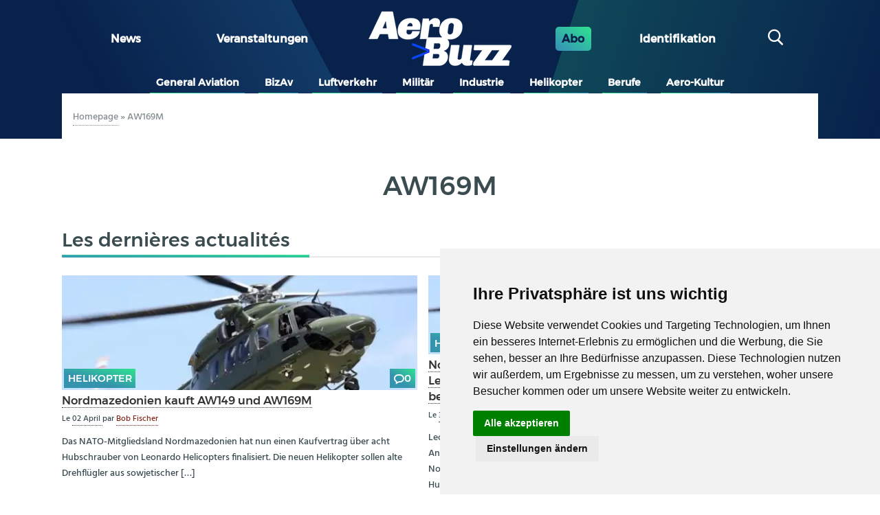

--- FILE ---
content_type: text/html; charset=UTF-8
request_url: https://aerobuzz.de/tag/aw169m/
body_size: 19193
content:
<!DOCTYPE html>
<html lang="de" class="no-js">
	<head>
		<meta charset="UTF-8">
		

		<link href="//www.google-analytics.com" rel="dns-prefetch">
        <link href="https://aerobuzz.de/wp-content/themes/abz_2018/img/icons/favicon.ico" rel="shortcut icon">
        <link href="https://aerobuzz.de/wp-content/themes/abz_2018/img/icons/touch.png" rel="apple-touch-icon-precomposed">

		<meta http-equiv="X-UA-Compatible" content="IE=edge,chrome=1">
		<meta name="viewport" content="width=device-width, initial-scale=1.0">
		<meta name="description" content="Nachrichten und Luftfahrtinformationen">

		<meta name='robots' content='index, follow, max-image-preview:large, max-snippet:-1, max-video-preview:-1' />

	<!-- This site is optimized with the Yoast SEO plugin v26.8 - https://yoast.com/product/yoast-seo-wordpress/ -->
	<title>AW169M Archives - Aerobuzz.de</title>
	<link rel="canonical" href="https://aerobuzz.de/tag/aw169m/" />
	<link rel="next" href="https://aerobuzz.de/tag/aw169m/page/2/" />
	<meta property="og:locale" content="de_DE" />
	<meta property="og:type" content="article" />
	<meta property="og:title" content="AW169M Archives - Aerobuzz.de" />
	<meta property="og:url" content="https://aerobuzz.de/tag/aw169m/" />
	<meta property="og:site_name" content="Aerobuzz.de" />
	<meta property="og:image" content="https://i0.wp.com/aerobuzz.de/wp-content/uploads/2025/03/abz-fd-sombre-bicolor%401x.png?fit=208%2C80&ssl=1" />
	<meta property="og:image:width" content="208" />
	<meta property="og:image:height" content="80" />
	<meta property="og:image:type" content="image/png" />
	<meta name="twitter:card" content="summary_large_image" />
	<meta name="twitter:site" content="@aerobuzzde" />
	<script type="application/ld+json" class="yoast-schema-graph">{"@context":"https://schema.org","@graph":[{"@type":"CollectionPage","@id":"https://aerobuzz.de/tag/aw169m/","url":"https://aerobuzz.de/tag/aw169m/","name":"AW169M Archives - Aerobuzz.de","isPartOf":{"@id":"https://aerobuzz.de/#website"},"primaryImageOfPage":{"@id":"https://aerobuzz.de/tag/aw169m/#primaryimage"},"image":{"@id":"https://aerobuzz.de/tag/aw169m/#primaryimage"},"thumbnailUrl":"https://i0.wp.com/aerobuzz.de/wp-content/uploads/2024/01/Leonardo-AW149-%C2%A9-Leonardo.jpeg?fit=850%2C525&ssl=1","breadcrumb":{"@id":"https://aerobuzz.de/tag/aw169m/#breadcrumb"},"inLanguage":"de"},{"@type":"ImageObject","inLanguage":"de","@id":"https://aerobuzz.de/tag/aw169m/#primaryimage","url":"https://i0.wp.com/aerobuzz.de/wp-content/uploads/2024/01/Leonardo-AW149-%C2%A9-Leonardo.jpeg?fit=850%2C525&ssl=1","contentUrl":"https://i0.wp.com/aerobuzz.de/wp-content/uploads/2024/01/Leonardo-AW149-%C2%A9-Leonardo.jpeg?fit=850%2C525&ssl=1","width":850,"height":525,"caption":"Nordmazedonien wird sowohl die AW149 (Foto) als auch die AW169M beschaffen. © Leonardo Helicopters"},{"@type":"BreadcrumbList","@id":"https://aerobuzz.de/tag/aw169m/#breadcrumb","itemListElement":[{"@type":"ListItem","position":1,"name":"Homepage","item":"https://aerobuzz.de/"},{"@type":"ListItem","position":2,"name":"AW169M"}]},{"@type":"WebSite","@id":"https://aerobuzz.de/#website","url":"https://aerobuzz.de/","name":"Aerobuzz.de","description":"Nachrichten und Luftfahrtinformationen","publisher":{"@id":"https://aerobuzz.de/#organization"},"potentialAction":[{"@type":"SearchAction","target":{"@type":"EntryPoint","urlTemplate":"https://aerobuzz.de/?s={search_term_string}"},"query-input":{"@type":"PropertyValueSpecification","valueRequired":true,"valueName":"search_term_string"}}],"inLanguage":"de"},{"@type":"Organization","@id":"https://aerobuzz.de/#organization","name":"Aerobuzz.de","url":"https://aerobuzz.de/","logo":{"@type":"ImageObject","inLanguage":"de","@id":"https://aerobuzz.de/#/schema/logo/image/","url":"https://i0.wp.com/aerobuzz.de/wp-content/uploads/2025/03/abz-fd-sombre-bicolor%401x.png?fit=208%2C80&ssl=1","contentUrl":"https://i0.wp.com/aerobuzz.de/wp-content/uploads/2025/03/abz-fd-sombre-bicolor%401x.png?fit=208%2C80&ssl=1","width":208,"height":80,"caption":"Aerobuzz.de"},"image":{"@id":"https://aerobuzz.de/#/schema/logo/image/"},"sameAs":["https://www.facebook.com/Aerobuzz.de/","https://x.com/aerobuzzde"]}]}</script>
	<!-- / Yoast SEO plugin. -->


<link rel='dns-prefetch' href='//stats.wp.com' />

<link rel='preconnect' href='//i0.wp.com' />
<link rel='preconnect' href='//c0.wp.com' />
<link rel="alternate" type="text/calendar" title="Aerobuzz.de &raquo; iCal Feed" href="https://aerobuzz.de/events/?ical=1" />
		<!-- This site uses the Google Analytics by ExactMetrics plugin v8.11.1 - Using Analytics tracking - https://www.exactmetrics.com/ -->
							<script src="//www.googletagmanager.com/gtag/js?id=G-QQK61CGV4S"  data-cfasync="false" data-wpfc-render="false" type="text/javascript" async></script>
			<script data-cfasync="false" data-wpfc-render="false" type="text/javascript">
				var em_version = '8.11.1';
				var em_track_user = true;
				var em_no_track_reason = '';
								var ExactMetricsDefaultLocations = {"page_location":"https:\/\/aerobuzz.de\/tag\/aw169m\/"};
								if ( typeof ExactMetricsPrivacyGuardFilter === 'function' ) {
					var ExactMetricsLocations = (typeof ExactMetricsExcludeQuery === 'object') ? ExactMetricsPrivacyGuardFilter( ExactMetricsExcludeQuery ) : ExactMetricsPrivacyGuardFilter( ExactMetricsDefaultLocations );
				} else {
					var ExactMetricsLocations = (typeof ExactMetricsExcludeQuery === 'object') ? ExactMetricsExcludeQuery : ExactMetricsDefaultLocations;
				}

								var disableStrs = [
										'ga-disable-G-QQK61CGV4S',
									];

				/* Function to detect opted out users */
				function __gtagTrackerIsOptedOut() {
					for (var index = 0; index < disableStrs.length; index++) {
						if (document.cookie.indexOf(disableStrs[index] + '=true') > -1) {
							return true;
						}
					}

					return false;
				}

				/* Disable tracking if the opt-out cookie exists. */
				if (__gtagTrackerIsOptedOut()) {
					for (var index = 0; index < disableStrs.length; index++) {
						window[disableStrs[index]] = true;
					}
				}

				/* Opt-out function */
				function __gtagTrackerOptout() {
					for (var index = 0; index < disableStrs.length; index++) {
						document.cookie = disableStrs[index] + '=true; expires=Thu, 31 Dec 2099 23:59:59 UTC; path=/';
						window[disableStrs[index]] = true;
					}
				}

				if ('undefined' === typeof gaOptout) {
					function gaOptout() {
						__gtagTrackerOptout();
					}
				}
								window.dataLayer = window.dataLayer || [];

				window.ExactMetricsDualTracker = {
					helpers: {},
					trackers: {},
				};
				if (em_track_user) {
					function __gtagDataLayer() {
						dataLayer.push(arguments);
					}

					function __gtagTracker(type, name, parameters) {
						if (!parameters) {
							parameters = {};
						}

						if (parameters.send_to) {
							__gtagDataLayer.apply(null, arguments);
							return;
						}

						if (type === 'event') {
														parameters.send_to = exactmetrics_frontend.v4_id;
							var hookName = name;
							if (typeof parameters['event_category'] !== 'undefined') {
								hookName = parameters['event_category'] + ':' + name;
							}

							if (typeof ExactMetricsDualTracker.trackers[hookName] !== 'undefined') {
								ExactMetricsDualTracker.trackers[hookName](parameters);
							} else {
								__gtagDataLayer('event', name, parameters);
							}
							
						} else {
							__gtagDataLayer.apply(null, arguments);
						}
					}

					__gtagTracker('js', new Date());
					__gtagTracker('set', {
						'developer_id.dNDMyYj': true,
											});
					if ( ExactMetricsLocations.page_location ) {
						__gtagTracker('set', ExactMetricsLocations);
					}
										__gtagTracker('config', 'G-QQK61CGV4S', {"forceSSL":"true"} );
										window.gtag = __gtagTracker;										(function () {
						/* https://developers.google.com/analytics/devguides/collection/analyticsjs/ */
						/* ga and __gaTracker compatibility shim. */
						var noopfn = function () {
							return null;
						};
						var newtracker = function () {
							return new Tracker();
						};
						var Tracker = function () {
							return null;
						};
						var p = Tracker.prototype;
						p.get = noopfn;
						p.set = noopfn;
						p.send = function () {
							var args = Array.prototype.slice.call(arguments);
							args.unshift('send');
							__gaTracker.apply(null, args);
						};
						var __gaTracker = function () {
							var len = arguments.length;
							if (len === 0) {
								return;
							}
							var f = arguments[len - 1];
							if (typeof f !== 'object' || f === null || typeof f.hitCallback !== 'function') {
								if ('send' === arguments[0]) {
									var hitConverted, hitObject = false, action;
									if ('event' === arguments[1]) {
										if ('undefined' !== typeof arguments[3]) {
											hitObject = {
												'eventAction': arguments[3],
												'eventCategory': arguments[2],
												'eventLabel': arguments[4],
												'value': arguments[5] ? arguments[5] : 1,
											}
										}
									}
									if ('pageview' === arguments[1]) {
										if ('undefined' !== typeof arguments[2]) {
											hitObject = {
												'eventAction': 'page_view',
												'page_path': arguments[2],
											}
										}
									}
									if (typeof arguments[2] === 'object') {
										hitObject = arguments[2];
									}
									if (typeof arguments[5] === 'object') {
										Object.assign(hitObject, arguments[5]);
									}
									if ('undefined' !== typeof arguments[1].hitType) {
										hitObject = arguments[1];
										if ('pageview' === hitObject.hitType) {
											hitObject.eventAction = 'page_view';
										}
									}
									if (hitObject) {
										action = 'timing' === arguments[1].hitType ? 'timing_complete' : hitObject.eventAction;
										hitConverted = mapArgs(hitObject);
										__gtagTracker('event', action, hitConverted);
									}
								}
								return;
							}

							function mapArgs(args) {
								var arg, hit = {};
								var gaMap = {
									'eventCategory': 'event_category',
									'eventAction': 'event_action',
									'eventLabel': 'event_label',
									'eventValue': 'event_value',
									'nonInteraction': 'non_interaction',
									'timingCategory': 'event_category',
									'timingVar': 'name',
									'timingValue': 'value',
									'timingLabel': 'event_label',
									'page': 'page_path',
									'location': 'page_location',
									'title': 'page_title',
									'referrer' : 'page_referrer',
								};
								for (arg in args) {
																		if (!(!args.hasOwnProperty(arg) || !gaMap.hasOwnProperty(arg))) {
										hit[gaMap[arg]] = args[arg];
									} else {
										hit[arg] = args[arg];
									}
								}
								return hit;
							}

							try {
								f.hitCallback();
							} catch (ex) {
							}
						};
						__gaTracker.create = newtracker;
						__gaTracker.getByName = newtracker;
						__gaTracker.getAll = function () {
							return [];
						};
						__gaTracker.remove = noopfn;
						__gaTracker.loaded = true;
						window['__gaTracker'] = __gaTracker;
					})();
									} else {
										console.log("");
					(function () {
						function __gtagTracker() {
							return null;
						}

						window['__gtagTracker'] = __gtagTracker;
						window['gtag'] = __gtagTracker;
					})();
									}
			</script>
							<!-- / Google Analytics by ExactMetrics -->
		<style id='wp-img-auto-sizes-contain-inline-css' type='text/css'>
img:is([sizes=auto i],[sizes^="auto," i]){contain-intrinsic-size:3000px 1500px}
/*# sourceURL=wp-img-auto-sizes-contain-inline-css */
</style>
<link rel='stylesheet' id='widget_premium_frontend-css' href='https://aerobuzz.de/wp-content/plugins/td-premium/assets/css/frontend.css?ver=0.1.4' media='all' />
<style id='wp-emoji-styles-inline-css' type='text/css'>

	img.wp-smiley, img.emoji {
		display: inline !important;
		border: none !important;
		box-shadow: none !important;
		height: 1em !important;
		width: 1em !important;
		margin: 0 0.07em !important;
		vertical-align: -0.1em !important;
		background: none !important;
		padding: 0 !important;
	}
/*# sourceURL=wp-emoji-styles-inline-css */
</style>
<link rel='stylesheet' id='wp-block-library-css' href='https://c0.wp.com/c/6.9/wp-includes/css/dist/block-library/style.min.css' media='all' />
<style id='wp-block-library-inline-css' type='text/css'>
/*wp_block_styles_on_demand_placeholder:6978e2b0d4afb*/
/*# sourceURL=wp-block-library-inline-css */
</style>
<style id='classic-theme-styles-inline-css' type='text/css'>
/*! This file is auto-generated */
.wp-block-button__link{color:#fff;background-color:#32373c;border-radius:9999px;box-shadow:none;text-decoration:none;padding:calc(.667em + 2px) calc(1.333em + 2px);font-size:1.125em}.wp-block-file__button{background:#32373c;color:#fff;text-decoration:none}
/*# sourceURL=/wp-includes/css/classic-themes.min.css */
</style>
<link rel='stylesheet' id='ihc_front_end_style-css' href='https://aerobuzz.de/wp-content/plugins/indeed-membership-pro/assets/css/style.min.css?ver=12.9' media='all' />
<link rel='stylesheet' id='ihc_templates_style-css' href='https://aerobuzz.de/wp-content/plugins/indeed-membership-pro/assets/css/templates.min.css?ver=12.9' media='all' />
<link rel='stylesheet' id='gallery_style-css' href='https://aerobuzz.de/wp-content/plugins/mde-gallery/assets/css/gallery.css?ver=0.1.2' media='all' />
<link rel='stylesheet' id='normalize-css' href='https://aerobuzz.de/wp-content/themes/abz_2018/normalize.css?ver=1.0' media='all' />
<link rel='stylesheet' id='html5blank-css' href='https://aerobuzz.de/wp-content/themes/abz_2018/style.css?ver=1.0' media='all' />
<link rel='stylesheet' id='abz_desktop-css' href='https://aerobuzz.de/wp-content/themes/abz_2018/styles/desktop.css?ver=202202111024' media='all' />
<link rel='stylesheet' id='abz_mobile-css' href='https://aerobuzz.de/wp-content/themes/abz_2018/styles/mobile.css?ver=202103121012' media='all' />
<script type="text/javascript" src="https://c0.wp.com/c/6.9/wp-includes/js/jquery/jquery.min.js" id="jquery-core-js"></script>
<script type="text/javascript" src="https://c0.wp.com/c/6.9/wp-includes/js/jquery/jquery-migrate.min.js" id="jquery-migrate-js"></script>
<script type="text/javascript" src="https://aerobuzz.de/wp-content/plugins/google-analytics-dashboard-for-wp/assets/js/frontend-gtag.js?ver=8.11.1" id="exactmetrics-frontend-script-js" async="async" data-wp-strategy="async"></script>
<script data-cfasync="false" data-wpfc-render="false" type="text/javascript" id='exactmetrics-frontend-script-js-extra'>/* <![CDATA[ */
var exactmetrics_frontend = {"js_events_tracking":"true","download_extensions":"zip,mp3,mpeg,pdf,docx,pptx,xlsx,rar","inbound_paths":"[{\"path\":\"\\\/go\\\/\",\"label\":\"affiliate\"},{\"path\":\"\\\/recommend\\\/\",\"label\":\"affiliate\"}]","home_url":"https:\/\/aerobuzz.de","hash_tracking":"false","v4_id":"G-QQK61CGV4S"};/* ]]> */
</script>
<script type="text/javascript" id="ihc-front_end_js-js-extra">
/* <![CDATA[ */
var ihc_translated_labels = {"delete_level":"Are you sure you want to delete this membership?","cancel_level":"Are you sure you want to cancel this membership?"};
//# sourceURL=ihc-front_end_js-js-extra
/* ]]> */
</script>
<script type="text/javascript" src="https://aerobuzz.de/wp-content/plugins/indeed-membership-pro/assets/js/functions.min.js?ver=12.9" id="ihc-front_end_js-js"></script>
<script type="text/javascript" id="ihc-front_end_js-js-after">
/* <![CDATA[ */
var ihc_site_url='https://aerobuzz.de';
var ihc_plugin_url='https://aerobuzz.de/wp-content/plugins/indeed-membership-pro/';
var ihc_ajax_url='https://aerobuzz.de/wp-admin/admin-ajax.php';
var ihcStripeMultiply='100';
//# sourceURL=ihc-front_end_js-js-after
/* ]]> */
</script>
<script type="text/javascript" src="https://aerobuzz.de/wp-content/themes/abz_2018/js/lib/conditionizr-4.3.0.min.js?ver=4.3.0" id="conditionizr-js"></script>
<script type="text/javascript" src="https://aerobuzz.de/wp-content/themes/abz_2018/js/lib/modernizr-2.7.1.min.js?ver=2.7.1" id="modernizr-js"></script>
<script type="text/javascript" src="https://aerobuzz.de/wp-content/themes/abz_2018/js/scripts.js?ver=1.4.1" id="script-abz-js"></script>
<link rel="https://api.w.org/" href="https://aerobuzz.de/wp-json/" /><link rel="alternate" title="JSON" type="application/json" href="https://aerobuzz.de/wp-json/wp/v2/tags/4629" /><meta name='ump-hash' content='MTIuOXwwfDE='><meta name='ump-token' content='fb478d9197'><meta name="tec-api-version" content="v1"><meta name="tec-api-origin" content="https://aerobuzz.de"><link rel="alternate" href="https://aerobuzz.de/wp-json/tribe/events/v1/events/?tags=aw169m" />	<style>img#wpstats{display:none}</style>
		<link rel="icon" href="https://i0.wp.com/aerobuzz.de/wp-content/uploads/2025/03/cropped-AB_favicon%401x.png?fit=32%2C32&#038;ssl=1" sizes="32x32" />
<link rel="icon" href="https://i0.wp.com/aerobuzz.de/wp-content/uploads/2025/03/cropped-AB_favicon%401x.png?fit=192%2C192&#038;ssl=1" sizes="192x192" />
<link rel="apple-touch-icon" href="https://i0.wp.com/aerobuzz.de/wp-content/uploads/2025/03/cropped-AB_favicon%401x.png?fit=180%2C180&#038;ssl=1" />
<meta name="msapplication-TileImage" content="https://i0.wp.com/aerobuzz.de/wp-content/uploads/2025/03/cropped-AB_favicon%401x.png?fit=270%2C270&#038;ssl=1" />
<noscript><style id="rocket-lazyload-nojs-css">.rll-youtube-player, [data-lazy-src]{display:none !important;}</style></noscript>
        <style type="text/css">
            html, body {
                font: sans-serif;
            }
            header.header {
                color: #fff;
                background: #08224c;
            }
            .logo {
                max-width: 28em;
            }
        </style>
	<meta name="generator" content="WP Rocket 3.20.2" data-wpr-features="wpr_lazyload_images wpr_lazyload_iframes wpr_desktop" /></head>
	<body class="archive tag tag-aw169m tag-4629 wp-custom-logo wp-theme-abz_2018 tribe-no-js">
                <div data-rocket-location-hash="2910d6368bdb302ae3f82fc3363c2c1f" id="information_type" data-type="post" data-cat="helikopter,militar"></div>
        
        
		<!-- sidebar mega banniere -->
                        <div data-rocket-location-hash="e8343b8422c17f6910895a404848abaf" class="suns suns_place_id leaderbord">
              <div data-rocket-location-hash="93548b90aa8f4989f7198144479055dc">
                  <input type="hidden" value="leaderbord" name="suns_place_id">
              </div>
            </div>
            

		<!-- wrapper -->
		<div data-rocket-location-hash="7b16eca0652d4703f83ba63e304f2030">

			<!-- header -->
			<header data-rocket-location-hash="292cda498f2589844a087a7eee0bc3ba" class="header clear" role="banner">
                <div data-rocket-location-hash="5f4fa4d319f535b6dcbea7341b518815" class="widthfix">
                    <div class="first_row">
                        <!--
                        MENU PRINCIPAL
                        -->
                                                    <ul id="menu-grand-menu" class="row"><li id="menu-item-24" class="menu-item menu-item-type-post_type menu-item-object-page menu-item-home menu-item-24"><a href="https://aerobuzz.de/">News</a></li>
<li id="menu-item-4490918" class="menu-item menu-item-type-custom menu-item-object-custom menu-item-4490918"><a href="https://aerobuzz.de/events/">Veranstaltungen</a></li>
</ul>                        
                        <!--
                        LOGO
                        -->
                        <div class="logo">
                            <a href="https://aerobuzz.de">
                                <img src="data:image/svg+xml,%3Csvg%20xmlns='http://www.w3.org/2000/svg'%20viewBox='0%200%200%200'%3E%3C/svg%3E" alt="Logo" class="logo-img" data-lazy-src="https://aerobuzz.de/wp-content/themes/abz_2018/img/abz-fd-sombre-bicolor@1x.png"><noscript><img src="https://aerobuzz.de/wp-content/themes/abz_2018/img/abz-fd-sombre-bicolor@1x.png" alt="Logo" class="logo-img"></noscript>                            </a>
                        </div>

                        <!--
                        ABOS - Identification - Recherche
                        -->
                        <ul>
                            <li class="abo">
                                <a href="https://aerobuzz.de/premium-subscription-plan/">Abo</a>
                            </li>
                            <li>
                                <span id="ident" class="btn-nav">
                                    <span class="ident">
                                        Identifikation                                    </span>
                                </span>
                            </li>
                            <li>
                                <div id="search" class="col">
                                    <span class="btn-nav"><span class="icon-search"></span></span>
                                </div>
                            </li>
                        </ul>
                    </div>
                </div>

                <div data-rocket-location-hash="df269d772262b74452be2afe00e2bbbc" class="header-detail widthfix">
                    <div id="formulaire_recherche">
        <form role="search" method="get" class="search-form" action="https://aerobuzz.de/">
            <input type="search" class="search-field search text" placeholder="suchen" value="" name="s" title="suchen" />
            <input type="submit" class="search-submit btn btn-submit" value="suchen" />
        </form></div>
                    <div id="header_moncompte" class="non_connecte">
                        <span class="close mobile_only"></span>
                                                        <form method="post" action="/wp-login.php" id="loginform" name="loginform">
                                    <h3>Kontaktieren Sie uns</h3>
                                    <p>
                                        <label for="user_login">Benutzername oder E-Mail-Adresse</label>
                                        <input type="text" tabindex="10" size="20" value="" id="user_login" name="log">
                                    </p>
                                    <p>
                                        <label for="user_pass">Mot de passe ( <a href="/wp-login.php?action=lostpassword" id="spip_pass">Passwort vergessen ?</a> )</label>
                                        <input type="password" tabindex="20" size="20" value="" id="user_pass" name="pwd">
                                    </p>
                                    <p class="choix">
                                        <label>
                                            <input type="checkbox" tabindex="90" value="forever" id="rememberme" name="rememberme">
                                            Angemeldet bleiben                                        </label>
                                    </p>
									                                    <p class="boutons">
                                        <input type="submit" tabindex="100" class="btn btn-submit" id="wp-submit" name="wp-submit" value="Verbinden">
                                        <input type="hidden" value="https://aerobuzz.de/tag/aw169m/" name="redirect_to" />
                                    </p>
                                </form>
                                <div class="no_account">
                                    <h4>Noch kein Konto ?</h4>
                                    <a href="https://aerobuzz.de/premium-subscription-plan/" class="btn">Kostenpflichtig anmelden</a>
                                </div>
                                                    </div>
                </div>
                <div id="nav" class="widthfix last_row">
					<a href="#" onclick="javascript:void(0)" class="mobile_only nav-toggle"></a>
                    <div class="nav-collapse">
                        <!-- nav -->
                        <nav class="nav" role="navigation">
                            <ul><li id="menu-item-8" class="inbl menu-item menu-item-type-taxonomy menu-item-object-category menu-item-8"><a href="https://aerobuzz.de/category/general-aviation/">General Aviation</a></li>
<li id="menu-item-53433" class="menu-item menu-item-type-taxonomy menu-item-object-category menu-item-53433"><a href="https://aerobuzz.de/category/bizav/">BizAv</a></li>
<li id="menu-item-12" class="inbl menu-item menu-item-type-taxonomy menu-item-object-category menu-item-12"><a href="https://aerobuzz.de/category/luftverkehr/">Luftverkehr</a></li>
<li id="menu-item-13" class="inbl menu-item menu-item-type-taxonomy menu-item-object-category menu-item-13"><a href="https://aerobuzz.de/category/militar/">Militär</a></li>
<li id="menu-item-10" class="inbl menu-item menu-item-type-taxonomy menu-item-object-category menu-item-10"><a href="https://aerobuzz.de/category/industrie/">Industrie</a></li>
<li id="menu-item-9" class="inbl menu-item menu-item-type-taxonomy menu-item-object-category menu-item-9"><a href="https://aerobuzz.de/category/helikopter/">Helikopter</a></li>
<li id="menu-item-183901" class="menu-item menu-item-type-taxonomy menu-item-object-category menu-item-183901"><a href="https://aerobuzz.de/category/berufe/">Berufe</a></li>
<li id="menu-item-7" class="inbl menu-item menu-item-type-taxonomy menu-item-object-category menu-item-7"><a href="https://aerobuzz.de/category/aero-kultur/">Aero-Kultur</a></li>
</ul>                        </nav>
                        <!-- /nav -->
                    </div>
                </div>
			</header>
			<!-- /header -->

<div data-rocket-location-hash="77adca5eef5b13b65e9c0d4d80fa7df0" id="primary" class="content-area">
    <main data-rocket-location-hash="25aa2487295731f14d9cecb8d7e699d9" id="main" class="site-main" role="main">
    <!-- section -->
			<section class="intro">
				<div class="ariane">
				<p class="arbo"><span><span><a href="https://aerobuzz.de/">Homepage</a></span> » <span class="breadcrumb_last" aria-current="page">AW169M</span></span></p>				</div>
								<div class="categorie_cartouche">
					<h1 class="page-title"><span class="soulignement">AW169M</span></h1>				</div><!-- .page-header -->
			</section>

	    <div class="widthfix main">
	        <div data-rocket-location-hash="eba0c3de63ef232d13efe2935ab36efc" class="row">
	            <div class="wrapper content">
		            <div data-rocket-location-hash="0e34c9f32b14155eefd1c4d993d8d352">
		                                            <div class="articles_recents">
                                <h2 class="offscreen"><span class="soulignement">Les dernières actualités</span></h2>
                                <ul>
                                                                        <li class="hentry post-cards" itemscope="" itemtype="http://schema.org/Article">
                                        <div class="img_une">
                                            <div class="tags">
                                                <a href="/category/helikopter/" class="tag tag-cat" itemprop="articleSection">Helikopter</a>                                                <a href="https://aerobuzz.de/helikopter/nordmazedonien-kauft-aw149-und-aw169m/#forum" class="tag icon-chat">0</a>
                                            </div>
                                            <a href="https://aerobuzz.de/helikopter/nordmazedonien-kauft-aw149-und-aw169m/" rel="bookmark"  itemprop="image">
                                                <img src="data:image/svg+xml,%3Csvg%20xmlns='http://www.w3.org/2000/svg'%20viewBox='0%200%200%200'%3E%3C/svg%3E" class="attachment-promos size-promos wp-post-image" alt="" decoding="async" fetchpriority="high" data-lazy-src="https://i0.wp.com/aerobuzz.de/wp-content/uploads/2024/01/Leonardo-AW149-%C2%A9-Leonardo.jpeg?resize=514%2C290&#038;ssl=1" /><noscript><img src="https://i0.wp.com/aerobuzz.de/wp-content/uploads/2024/01/Leonardo-AW149-%C2%A9-Leonardo.jpeg?resize=514%2C290&amp;ssl=1" class="attachment-promos size-promos wp-post-image" alt="" decoding="async" fetchpriority="high" /></noscript>                                            </a>
                                        </div>
                                        <h3 class="entry-title">
                                            <a href="https://aerobuzz.de/helikopter/nordmazedonien-kauft-aw149-und-aw169m/" rel="bookmark" itemprop="name">
                                                Nordmazedonien kauft AW149 und AW169M                                            </a>
                                                                                    </h3>
                                        <small class="meta">
                                            Le                                            <abbr class="published" title="2024-04-02T09:08:08+02:00" itemprop="datePublished">
                                            02 April                                            </abbr>

                                            <span itemprop="author" itemscope="" itemtype="http://schema.org/Person">
                                                par                                                <span itemprop="name">
                                                    <a href="https://aerobuzz.de/author/bob/" title="Beiträge von Bob Fischer" rel="author">Bob Fischer</a>                                                </span>
                                            </span>
                                        </small>
                                        <div class="introduction entry-content" itemprop="description">
                                        <a href="https://aerobuzz.de/helikopter/nordmazedonien-kauft-aw149-und-aw169m/"><p>Das NATO-Mitgliedsland Nordmazedonien hat nun einen Kaufvertrag über acht Hubschrauber von Leonardo Helicopters finalisiert. Die neuen Helikopter sollen alte Drehflügler aus sowjetischer [&hellip;]</p></a>
                                        </div>
                                    </li>
                                                                        <li class="hentry post-cards" itemscope="" itemtype="http://schema.org/Article">
                                        <div class="img_une">
                                            <div class="tags">
                                                <a href="/category/helikopter-news/" class="tag tag-cat" itemprop="articleSection">Helikopter - news</a>                                                <a href="https://aerobuzz.de/militar-news/nordmazedonien-will-leonardo-aw149-und-aw169m-bestellen/#forum" class="tag icon-chat">0</a>
                                            </div>
                                            <a href="https://aerobuzz.de/militar-news/nordmazedonien-will-leonardo-aw149-und-aw169m-bestellen/" rel="bookmark"  itemprop="image">
                                                <img src="data:image/svg+xml,%3Csvg%20xmlns='http://www.w3.org/2000/svg'%20viewBox='0%200%200%200'%3E%3C/svg%3E" class="attachment-derniers_art size-derniers_art wp-post-image" alt="" decoding="async" data-lazy-src="https://i0.wp.com/aerobuzz.de/wp-content/uploads/2024/01/Leonardo-AW149-%C2%A9-Leonardo.jpeg?resize=250%2C154&#038;ssl=1" /><noscript><img src="https://i0.wp.com/aerobuzz.de/wp-content/uploads/2024/01/Leonardo-AW149-%C2%A9-Leonardo.jpeg?resize=250%2C154&amp;ssl=1" class="attachment-derniers_art size-derniers_art wp-post-image" alt="" decoding="async" /></noscript>                                            </a>
                                        </div>
                                        <h3 class="entry-title">
                                            <a href="https://aerobuzz.de/militar-news/nordmazedonien-will-leonardo-aw149-und-aw169m-bestellen/" rel="bookmark" itemprop="name">
                                                Nordmazedonien will Leonardo AW149 und AW169M bestellen                                            </a>
                                                                                    </h3>
                                        <small class="meta">
                                            Le                                            <abbr class="published" title="2024-01-31T11:51:00+01:00" itemprop="datePublished">
                                            31 Januar                                            </abbr>

                                            <span itemprop="author" itemscope="" itemtype="http://schema.org/Person">
                                                par                                                <span itemprop="name">
                                                    <a href="https://aerobuzz.de/author/bob/" title="Beiträge von Bob Fischer" rel="author">Bob Fischer</a>                                                </span>
                                            </span>
                                        </small>
                                        <div class="introduction entry-content" itemprop="description">
                                        <a href="https://aerobuzz.de/militar-news/nordmazedonien-will-leonardo-aw149-und-aw169m-bestellen/"><p>Leonardo Helicopters hat sich mit seinem Angebot bei der Ausschreibung Nordmazedoniens für neuen Hubschrauber mit den Mustern AW149 und AW169M durchgesetzt. Die [&hellip;]</p></a>
                                        </div>
                                    </li>
                                                                        <li class="hentry post-cards" itemscope="" itemtype="http://schema.org/Article">
                                        <div class="img_une">
                                            <div class="tags">
                                                <a href="/category/helikopter-news/" class="tag tag-cat" itemprop="articleSection">Helikopter - news</a>                                                <a href="https://aerobuzz.de/helikopter-news/die-guardia-di-finanza-hat-ihre-erste-aw169m-mit-kufen-uebernommen/#forum" class="tag icon-chat">0</a>
                                            </div>
                                            <a href="https://aerobuzz.de/helikopter-news/die-guardia-di-finanza-hat-ihre-erste-aw169m-mit-kufen-uebernommen/" rel="bookmark"  itemprop="image">
                                                <img src="data:image/svg+xml,%3Csvg%20xmlns='http://www.w3.org/2000/svg'%20viewBox='0%200%200%200'%3E%3C/svg%3E" class="attachment-derniers_art size-derniers_art wp-post-image" alt="" decoding="async" data-lazy-src="https://i0.wp.com/aerobuzz.de/wp-content/uploads/2023/01/Leonardo-AW169M-Guardia-di-Finanza-2023-01-23-%C2%A9-Leonardo.jpg?resize=250%2C154&#038;ssl=1" /><noscript><img src="https://i0.wp.com/aerobuzz.de/wp-content/uploads/2023/01/Leonardo-AW169M-Guardia-di-Finanza-2023-01-23-%C2%A9-Leonardo.jpg?resize=250%2C154&amp;ssl=1" class="attachment-derniers_art size-derniers_art wp-post-image" alt="" decoding="async" /></noscript>                                            </a>
                                        </div>
                                        <h3 class="entry-title">
                                            <a href="https://aerobuzz.de/helikopter-news/die-guardia-di-finanza-hat-ihre-erste-aw169m-mit-kufen-uebernommen/" rel="bookmark" itemprop="name">
                                                Die Guardia di Finanza hat ihre erste AW169M mit Kufen übernommen                                            </a>
                                                                                    </h3>
                                        <small class="meta">
                                            Le                                            <abbr class="published" title="2023-01-25T10:21:23+01:00" itemprop="datePublished">
                                            25 Januar                                            </abbr>

                                            <span itemprop="author" itemscope="" itemtype="http://schema.org/Person">
                                                par                                                <span itemprop="name">
                                                    <a href="https://aerobuzz.de/author/bob/" title="Beiträge von Bob Fischer" rel="author">Bob Fischer</a>                                                </span>
                                            </span>
                                        </small>
                                        <div class="introduction entry-content" itemprop="description">
                                        <a href="https://aerobuzz.de/helikopter-news/die-guardia-di-finanza-hat-ihre-erste-aw169m-mit-kufen-uebernommen/"><p>Leonardo Helicopters hat gestern die erste AW169M mit einem Kufenlandegestell für die italienische Finanzpolizei ausgeliefert. Die Sicherheitsbehörde hat insgesamt 24 AW169M in [&hellip;]</p></a>
                                        </div>
                                    </li>
                                                                        <li class="hentry post-cards" itemscope="" itemtype="http://schema.org/Article">
                                        <div class="img_une">
                                            <div class="tags">
                                                <a href="/category/helikopter/" class="tag tag-cat" itemprop="articleSection">Helikopter</a>                                                <a href="https://aerobuzz.de/militar/oesterreich-hat-die-erste-aw169-uebernommen-und-weitere-bestellt/#forum" class="tag icon-chat">0</a>
                                            </div>
                                            <a href="https://aerobuzz.de/militar/oesterreich-hat-die-erste-aw169-uebernommen-und-weitere-bestellt/" rel="bookmark"  itemprop="image">
                                                <img src="data:image/svg+xml,%3Csvg%20xmlns='http://www.w3.org/2000/svg'%20viewBox='0%200%200%200'%3E%3C/svg%3E" class="attachment-derniers_art size-derniers_art wp-post-image" alt="" decoding="async" data-lazy-src="https://i0.wp.com/aerobuzz.de/wp-content/uploads/2022/12/AW169-Bundesheer-%C2%A9-Daniel-Trippolt20221220_122209.jpg?resize=250%2C154&#038;ssl=1" /><noscript><img src="https://i0.wp.com/aerobuzz.de/wp-content/uploads/2022/12/AW169-Bundesheer-%C2%A9-Daniel-Trippolt20221220_122209.jpg?resize=250%2C154&amp;ssl=1" class="attachment-derniers_art size-derniers_art wp-post-image" alt="" decoding="async" /></noscript>                                            </a>
                                        </div>
                                        <h3 class="entry-title">
                                            <a href="https://aerobuzz.de/militar/oesterreich-hat-die-erste-aw169-uebernommen-und-weitere-bestellt/" rel="bookmark" itemprop="name">
                                                Österreich hat die erste AW169 übernommen und weitere bestellt                                            </a>
                                                                                    </h3>
                                        <small class="meta">
                                            Le                                            <abbr class="published" title="2022-12-21T17:21:47+01:00" itemprop="datePublished">
                                            21 Dezember                                            </abbr>

                                            <span itemprop="author" itemscope="" itemtype="http://schema.org/Person">
                                                par                                                <span itemprop="name">
                                                    <a href="https://aerobuzz.de/author/volker/" title="Beiträge von Volker K. Thomalla" rel="author">Volker K. Thomalla</a>                                                </span>
                                            </span>
                                        </small>
                                        <div class="introduction entry-content" itemprop="description">
                                        <a href="https://aerobuzz.de/militar/oesterreich-hat-die-erste-aw169-uebernommen-und-weitere-bestellt/"><p>Österreich hat heute einen wichtigen Meilenstein bei der Modernisierung seiner Hubschrauberflotte erreicht: Verteidigungsministerin Klaudia Tanner übergab die erste von 18 fest bestellten [&hellip;]</p></a>
                                        </div>
                                    </li>
                                                                        <li class="hentry post-cards" itemscope="" itemtype="http://schema.org/Article">
                                        <div class="img_une">
                                            <div class="tags">
                                                <a href="/category/helikopter-news/" class="tag tag-cat" itemprop="articleSection">Helikopter - news</a>                                                <a href="https://aerobuzz.de/helikopter-news/uh-169b-der-italienischen-armee-erreichen-1-000-flugstunden/#forum" class="tag icon-chat">0</a>
                                            </div>
                                            <a href="https://aerobuzz.de/helikopter-news/uh-169b-der-italienischen-armee-erreichen-1-000-flugstunden/" rel="bookmark"  itemprop="image">
                                                <img src="data:image/svg+xml,%3Csvg%20xmlns='http://www.w3.org/2000/svg'%20viewBox='0%200%200%200'%3E%3C/svg%3E" class="attachment-derniers_art size-derniers_art wp-post-image" alt="" decoding="async" data-lazy-src="https://i0.wp.com/aerobuzz.de/wp-content/uploads/2021/12/UH-169B-Esercito-%C2%A9-Leonardo.jpg?resize=250%2C154&#038;ssl=1" /><noscript><img src="https://i0.wp.com/aerobuzz.de/wp-content/uploads/2021/12/UH-169B-Esercito-%C2%A9-Leonardo.jpg?resize=250%2C154&amp;ssl=1" class="attachment-derniers_art size-derniers_art wp-post-image" alt="" decoding="async" /></noscript>                                            </a>
                                        </div>
                                        <h3 class="entry-title">
                                            <a href="https://aerobuzz.de/helikopter-news/uh-169b-der-italienischen-armee-erreichen-1-000-flugstunden/" rel="bookmark" itemprop="name">
                                                UH-169B der italienischen Armee erreichen 1.000 Flugstunden                                            </a>
                                                                                    </h3>
                                        <small class="meta">
                                            Le                                            <abbr class="published" title="2021-12-23T13:27:00+01:00" itemprop="datePublished">
                                            23 Dezember                                            </abbr>

                                            <span itemprop="author" itemscope="" itemtype="http://schema.org/Person">
                                                par                                                <span itemprop="name">
                                                    <a href="https://aerobuzz.de/author/volker/" title="Beiträge von Volker K. Thomalla" rel="author">Volker K. Thomalla</a>                                                </span>
                                            </span>
                                        </small>
                                        <div class="introduction entry-content" itemprop="description">
                                        <a href="https://aerobuzz.de/helikopter-news/uh-169b-der-italienischen-armee-erreichen-1-000-flugstunden/"><p>In Vorbereitung auf die Einführung des neuen Standardhubschraubers der italienischen Heeresflieger haben diese zwei UH-169B in Dienst gestellt. Die beiden Hubschrauber haben [&hellip;]</p></a>
                                        </div>
                                    </li>
                                                                        <li class="hentry post-cards" itemscope="" itemtype="http://schema.org/Article">
                                        <div class="img_une">
                                            <div class="tags">
                                                <a href="/category/helikopter-news/" class="tag tag-cat" itemprop="articleSection">Helikopter - news</a>                                                <a href="https://aerobuzz.de/militar-news/oesterreich-und-italien-besiegeln-den-kauf-von-18-aw169m/#forum" class="tag icon-chat">0</a>
                                            </div>
                                            <a href="https://aerobuzz.de/militar-news/oesterreich-und-italien-besiegeln-den-kauf-von-18-aw169m/" rel="bookmark"  itemprop="image">
                                                <img src="data:image/svg+xml,%3Csvg%20xmlns='http://www.w3.org/2000/svg'%20viewBox='0%200%200%200'%3E%3C/svg%3E" class="attachment-derniers_art size-derniers_art wp-post-image" alt="" decoding="async" data-lazy-src="https://i0.wp.com/aerobuzz.de/wp-content/uploads/2021/12/20211202_1302041638602678-Foto-%C2%A9-Bundesheer-Peter-Lechner-K.jpeg?resize=250%2C154&#038;ssl=1" /><noscript><img src="https://i0.wp.com/aerobuzz.de/wp-content/uploads/2021/12/20211202_1302041638602678-Foto-%C2%A9-Bundesheer-Peter-Lechner-K.jpeg?resize=250%2C154&amp;ssl=1" class="attachment-derniers_art size-derniers_art wp-post-image" alt="" decoding="async" /></noscript>                                            </a>
                                        </div>
                                        <h3 class="entry-title">
                                            <a href="https://aerobuzz.de/militar-news/oesterreich-und-italien-besiegeln-den-kauf-von-18-aw169m/" rel="bookmark" itemprop="name">
                                                Österreich und Italien besiegeln den Kauf von 18 AW169M                                            </a>
                                            <div class="premium-tag">premium</div>                                        </h3>
                                        <small class="meta">
                                            Le                                            <abbr class="published" title="2021-12-07T12:30:22+01:00" itemprop="datePublished">
                                            07 Dezember                                            </abbr>

                                            <span itemprop="author" itemscope="" itemtype="http://schema.org/Person">
                                                par                                                <span itemprop="name">
                                                    <a href="https://aerobuzz.de/author/bob/" title="Beiträge von Bob Fischer" rel="author">Bob Fischer</a>                                                </span>
                                            </span>
                                        </small>
                                        <div class="introduction entry-content" itemprop="description">
                                        <a href="https://aerobuzz.de/militar-news/oesterreich-und-italien-besiegeln-den-kauf-von-18-aw169m/"><p>Dem Kauf von 18 Hubschraubern des Typs AW169M durch Österreich steht nach der Unterzeichnung einer Vereinbarung mit Italien nichts mehr im Weg: [&hellip;]</p></a>
                                        </div>
                                    </li>
                                                                        <li class="hentry post-cards" itemscope="" itemtype="http://schema.org/Article">
                                        <div class="img_une">
                                            <div class="tags">
                                                <a href="/category/helikopter-news/" class="tag tag-cat" itemprop="articleSection">Helikopter - news</a>                                                <a href="https://aerobuzz.de/helikopter-news/aw169m-fuer-oesterreich-es-kam-nur-eine-kooperation-mit-italien-in-frage/#forum" class="tag icon-chat">0</a>
                                            </div>
                                            <a href="https://aerobuzz.de/helikopter-news/aw169m-fuer-oesterreich-es-kam-nur-eine-kooperation-mit-italien-in-frage/" rel="bookmark"  itemprop="image">
                                                <img src="data:image/svg+xml,%3Csvg%20xmlns='http://www.w3.org/2000/svg'%20viewBox='0%200%200%200'%3E%3C/svg%3E" class="attachment-derniers_art size-derniers_art wp-post-image" alt="" decoding="async" data-lazy-srcset="https://i0.wp.com/aerobuzz.de/wp-content/uploads/2020/09/AW169M-Bundesheer-50366539316_e83cd147d5_o.jpg?resize=250%2C154&amp;ssl=1 250w, https://i0.wp.com/aerobuzz.de/wp-content/uploads/2020/09/AW169M-Bundesheer-50366539316_e83cd147d5_o.jpg?zoom=2&amp;resize=250%2C154&amp;ssl=1 500w, https://i0.wp.com/aerobuzz.de/wp-content/uploads/2020/09/AW169M-Bundesheer-50366539316_e83cd147d5_o.jpg?zoom=3&amp;resize=250%2C154&amp;ssl=1 750w" data-lazy-sizes="(max-width: 250px) 100vw, 250px" data-lazy-src="https://i0.wp.com/aerobuzz.de/wp-content/uploads/2020/09/AW169M-Bundesheer-50366539316_e83cd147d5_o.jpg?resize=250%2C154&#038;ssl=1" /><noscript><img src="https://i0.wp.com/aerobuzz.de/wp-content/uploads/2020/09/AW169M-Bundesheer-50366539316_e83cd147d5_o.jpg?resize=250%2C154&amp;ssl=1" class="attachment-derniers_art size-derniers_art wp-post-image" alt="" decoding="async" srcset="https://i0.wp.com/aerobuzz.de/wp-content/uploads/2020/09/AW169M-Bundesheer-50366539316_e83cd147d5_o.jpg?resize=250%2C154&amp;ssl=1 250w, https://i0.wp.com/aerobuzz.de/wp-content/uploads/2020/09/AW169M-Bundesheer-50366539316_e83cd147d5_o.jpg?zoom=2&amp;resize=250%2C154&amp;ssl=1 500w, https://i0.wp.com/aerobuzz.de/wp-content/uploads/2020/09/AW169M-Bundesheer-50366539316_e83cd147d5_o.jpg?zoom=3&amp;resize=250%2C154&amp;ssl=1 750w" sizes="(max-width: 250px) 100vw, 250px" /></noscript>                                            </a>
                                        </div>
                                        <h3 class="entry-title">
                                            <a href="https://aerobuzz.de/helikopter-news/aw169m-fuer-oesterreich-es-kam-nur-eine-kooperation-mit-italien-in-frage/" rel="bookmark" itemprop="name">
                                                AW169M für Österreich: „Es kam nur eine Kooperation mit Italien in Frage.“                                            </a>
                                                                                    </h3>
                                        <small class="meta">
                                            Le                                            <abbr class="published" title="2020-09-23T17:36:02+02:00" itemprop="datePublished">
                                            23 September                                            </abbr>

                                            <span itemprop="author" itemscope="" itemtype="http://schema.org/Person">
                                                par                                                <span itemprop="name">
                                                    <a href="https://aerobuzz.de/author/volker/" title="Beiträge von Volker K. Thomalla" rel="author">Volker K. Thomalla</a>                                                </span>
                                            </span>
                                        </small>
                                        <div class="introduction entry-content" itemprop="description">
                                        <a href="https://aerobuzz.de/helikopter-news/aw169m-fuer-oesterreich-es-kam-nur-eine-kooperation-mit-italien-in-frage/"><p>Österreich investiert rund 300 Millionen Euro in die Beschaffung von 18 neuen Hubschraubern für das Bundesheer. Das Bundesministerium Landesverteidigung hat nun den [&hellip;]</p></a>
                                        </div>
                                    </li>
                                                                        <li class="hentry post-cards" itemscope="" itemtype="http://schema.org/Article">
                                        <div class="img_une">
                                            <div class="tags">
                                                <a href="/category/helikopter/" class="tag tag-cat" itemprop="articleSection">Helikopter</a>                                                <a href="https://aerobuzz.de/helikopter/oesterreich-will-18-aw169-fuer-das-bundesheer-beschaffen/#forum" class="tag icon-chat">1</a>
                                            </div>
                                            <a href="https://aerobuzz.de/helikopter/oesterreich-will-18-aw169-fuer-das-bundesheer-beschaffen/" rel="bookmark"  itemprop="image">
                                                <img src="data:image/svg+xml,%3Csvg%20xmlns='http://www.w3.org/2000/svg'%20viewBox='0%200%200%200'%3E%3C/svg%3E" class="attachment-derniers_art size-derniers_art wp-post-image" alt="" decoding="async" data-lazy-srcset="https://i0.wp.com/aerobuzz.de/wp-content/uploads/2020/09/AW169M-in-Deckung.jpg?resize=250%2C154&amp;ssl=1 250w, https://i0.wp.com/aerobuzz.de/wp-content/uploads/2020/09/AW169M-in-Deckung.jpg?zoom=2&amp;resize=250%2C154&amp;ssl=1 500w, https://i0.wp.com/aerobuzz.de/wp-content/uploads/2020/09/AW169M-in-Deckung.jpg?zoom=3&amp;resize=250%2C154&amp;ssl=1 750w" data-lazy-sizes="(max-width: 250px) 100vw, 250px" data-lazy-src="https://i0.wp.com/aerobuzz.de/wp-content/uploads/2020/09/AW169M-in-Deckung.jpg?resize=250%2C154&#038;ssl=1" /><noscript><img src="https://i0.wp.com/aerobuzz.de/wp-content/uploads/2020/09/AW169M-in-Deckung.jpg?resize=250%2C154&amp;ssl=1" class="attachment-derniers_art size-derniers_art wp-post-image" alt="" decoding="async" srcset="https://i0.wp.com/aerobuzz.de/wp-content/uploads/2020/09/AW169M-in-Deckung.jpg?resize=250%2C154&amp;ssl=1 250w, https://i0.wp.com/aerobuzz.de/wp-content/uploads/2020/09/AW169M-in-Deckung.jpg?zoom=2&amp;resize=250%2C154&amp;ssl=1 500w, https://i0.wp.com/aerobuzz.de/wp-content/uploads/2020/09/AW169M-in-Deckung.jpg?zoom=3&amp;resize=250%2C154&amp;ssl=1 750w" sizes="(max-width: 250px) 100vw, 250px" /></noscript>                                            </a>
                                        </div>
                                        <h3 class="entry-title">
                                            <a href="https://aerobuzz.de/helikopter/oesterreich-will-18-aw169-fuer-das-bundesheer-beschaffen/" rel="bookmark" itemprop="name">
                                                Österreich will 18 AW169M für das Bundesheer beschaffen                                            </a>
                                                                                    </h3>
                                        <small class="meta">
                                            Le                                            <abbr class="published" title="2020-09-21T06:47:59+02:00" itemprop="datePublished">
                                            21 September                                            </abbr>

                                            <span itemprop="author" itemscope="" itemtype="http://schema.org/Person">
                                                par                                                <span itemprop="name">
                                                    <a href="https://aerobuzz.de/author/volker/" title="Beiträge von Volker K. Thomalla" rel="author">Volker K. Thomalla</a>                                                </span>
                                            </span>
                                        </small>
                                        <div class="introduction entry-content" itemprop="description">
                                        <a href="https://aerobuzz.de/helikopter/oesterreich-will-18-aw169-fuer-das-bundesheer-beschaffen/"><p>In Österreich wird heute das größte Rüstungsbeschaffungsvorhaben seit dem Kauf des Eurofighters bekanntgegeben: Das Bundesheer wird als Ersatz für die veralteten Alouette [&hellip;]</p></a>
                                        </div>
                                    </li>
                                                                        <li class="hentry post-cards" itemscope="" itemtype="http://schema.org/Article">
                                        <div class="img_une">
                                            <div class="tags">
                                                <a href="/category/helikopter/" class="tag tag-cat" itemprop="articleSection">Helikopter</a>                                                <a href="https://aerobuzz.de/helikopter/leonardo-uebergibt-die-erste-aw169-an-die-italienische-armee/#forum" class="tag icon-chat">1</a>
                                            </div>
                                            <a href="https://aerobuzz.de/helikopter/leonardo-uebergibt-die-erste-aw169-an-die-italienische-armee/" rel="bookmark"  itemprop="image">
                                                <img src="data:image/svg+xml,%3Csvg%20xmlns='http://www.w3.org/2000/svg'%20viewBox='0%200%200%200'%3E%3C/svg%3E" class="attachment-derniers_art size-derniers_art wp-post-image" alt="" decoding="async" data-lazy-src="https://i0.wp.com/aerobuzz.de/wp-content/uploads/2020/07/AW169-1st-delivery-Esercito-%C2%A9-Leonardo.jpg?resize=250%2C154&#038;ssl=1" /><noscript><img src="https://i0.wp.com/aerobuzz.de/wp-content/uploads/2020/07/AW169-1st-delivery-Esercito-%C2%A9-Leonardo.jpg?resize=250%2C154&amp;ssl=1" class="attachment-derniers_art size-derniers_art wp-post-image" alt="" decoding="async" /></noscript>                                            </a>
                                        </div>
                                        <h3 class="entry-title">
                                            <a href="https://aerobuzz.de/helikopter/leonardo-uebergibt-die-erste-aw169-an-die-italienische-armee/" rel="bookmark" itemprop="name">
                                                Leonardo übergibt die erste AW169 an die italienische Armee                                            </a>
                                                                                    </h3>
                                        <small class="meta">
                                            Le                                            <abbr class="published" title="2020-07-12T06:39:42+02:00" itemprop="datePublished">
                                            12 Juli                                            </abbr>

                                            <span itemprop="author" itemscope="" itemtype="http://schema.org/Person">
                                                par                                                <span itemprop="name">
                                                    <a href="https://aerobuzz.de/author/volker/" title="Beiträge von Volker K. Thomalla" rel="author">Volker K. Thomalla</a>                                                </span>
                                            </span>
                                        </small>
                                        <div class="introduction entry-content" itemprop="description">
                                        <a href="https://aerobuzz.de/helikopter/leonardo-uebergibt-die-erste-aw169-an-die-italienische-armee/"><p>Die italienischen Heeresflieger haben ihre erste AW169 übernommen. Der neue Helikoptertyp soll mittelfristig fünf verschiedene Muster bei den italienischen Streitkräften ablösen.</p></a>
                                        </div>
                                    </li>
                                                                        <li class="hentry post-cards" itemscope="" itemtype="http://schema.org/Article">
                                        <div class="img_une">
                                            <div class="tags">
                                                <a href="/category/helikopter/" class="tag tag-cat" itemprop="articleSection">Helikopter</a>                                                <a href="https://aerobuzz.de/helikopter/italiens-guardia-di-finanza-hat-ihre-erste-aw169m-uebernommen/#forum" class="tag icon-chat">0</a>
                                            </div>
                                            <a href="https://aerobuzz.de/helikopter/italiens-guardia-di-finanza-hat-ihre-erste-aw169m-uebernommen/" rel="bookmark"  itemprop="image">
                                                <img src="data:image/svg+xml,%3Csvg%20xmlns='http://www.w3.org/2000/svg'%20viewBox='0%200%200%200'%3E%3C/svg%3E" class="attachment-derniers_art size-derniers_art wp-post-image" alt="" decoding="async" data-lazy-srcset="https://i0.wp.com/aerobuzz.de/wp-content/uploads/2019/11/AW169-Gurdia-di-Finanza-1st-delivery.jpg?resize=250%2C154&amp;ssl=1 250w, https://i0.wp.com/aerobuzz.de/wp-content/uploads/2019/11/AW169-Gurdia-di-Finanza-1st-delivery.jpg?zoom=2&amp;resize=250%2C154&amp;ssl=1 500w, https://i0.wp.com/aerobuzz.de/wp-content/uploads/2019/11/AW169-Gurdia-di-Finanza-1st-delivery.jpg?zoom=3&amp;resize=250%2C154&amp;ssl=1 750w" data-lazy-sizes="(max-width: 250px) 100vw, 250px" data-lazy-src="https://i0.wp.com/aerobuzz.de/wp-content/uploads/2019/11/AW169-Gurdia-di-Finanza-1st-delivery.jpg?resize=250%2C154&#038;ssl=1" /><noscript><img src="https://i0.wp.com/aerobuzz.de/wp-content/uploads/2019/11/AW169-Gurdia-di-Finanza-1st-delivery.jpg?resize=250%2C154&amp;ssl=1" class="attachment-derniers_art size-derniers_art wp-post-image" alt="" decoding="async" srcset="https://i0.wp.com/aerobuzz.de/wp-content/uploads/2019/11/AW169-Gurdia-di-Finanza-1st-delivery.jpg?resize=250%2C154&amp;ssl=1 250w, https://i0.wp.com/aerobuzz.de/wp-content/uploads/2019/11/AW169-Gurdia-di-Finanza-1st-delivery.jpg?zoom=2&amp;resize=250%2C154&amp;ssl=1 500w, https://i0.wp.com/aerobuzz.de/wp-content/uploads/2019/11/AW169-Gurdia-di-Finanza-1st-delivery.jpg?zoom=3&amp;resize=250%2C154&amp;ssl=1 750w" sizes="(max-width: 250px) 100vw, 250px" /></noscript>                                            </a>
                                        </div>
                                        <h3 class="entry-title">
                                            <a href="https://aerobuzz.de/helikopter/italiens-guardia-di-finanza-hat-ihre-erste-aw169m-uebernommen/" rel="bookmark" itemprop="name">
                                                Italiens Guardia di Finanza hat ihre erste AW169M übernommen                                            </a>
                                                                                    </h3>
                                        <small class="meta">
                                            Le                                            <abbr class="published" title="2019-11-14T13:41:06+01:00" itemprop="datePublished">
                                            14 November                                            </abbr>

                                            <span itemprop="author" itemscope="" itemtype="http://schema.org/Person">
                                                par                                                <span itemprop="name">
                                                    <a href="https://aerobuzz.de/author/volker/" title="Beiträge von Volker K. Thomalla" rel="author">Volker K. Thomalla</a>                                                </span>
                                            </span>
                                        </small>
                                        <div class="introduction entry-content" itemprop="description">
                                        <a href="https://aerobuzz.de/helikopter/italiens-guardia-di-finanza-hat-ihre-erste-aw169m-uebernommen/"><p>Die italienische Finanzpolizei Guardia di Finanza hat am 12. November als erster Betreiber überhaupt einen Hubschrauber des Typs AW169M übernommen. Weitere 21 [&hellip;]</p></a>
                                        </div>
                                    </li>
                                                                    </ul>
                            </div>

                            <!-- pagination -->
	<div class="pagination"><span aria-current="page" class="page-numbers current">1</span>
<a class="page-numbers" href="https://aerobuzz.de/tag/aw169m/page/2/">2</a>
<a class="next page-numbers" href="https://aerobuzz.de/tag/aw169m/page/2/">Weiter &raquo;</a></div><!-- /pagination -->

		                		            </div><!-- content hentry -->
	            </div><!-- wrapper row -->
	            	<aside class="aside">
		            <div class="suns suns_place_id right-column-top">
              <div>
                  <input type="hidden" value="right-column-top" name="suns_place_id">
              </div>
            </div>
            <div>        <h2 id="pagination_breves">
            <span class="soulignement">
                Kurzmeldungen            </span>
                <div class="pagination">
        <span class="prev disabled">
            <strong class="icon-chevron-left" rel="prev"></strong>        </span>
        <span class="next">
            <a href="?page_b=2#pagination_breves" class="icon-chevron-right" rel="next"></a>        </span>
    </div>
            </h2>
        <div class="menu_breves"><ul>
            <li class=" heute">
        <h3>
            <a href="https://aerobuzz.de/luftverkehr-news/passagierzahlen-am-dortmund-airport-erreichen-neue-hoechstmarke/" rel="bookmark">Passagierzahlen am Dortmund Airport erreichen neue Höchstmarke</a>
        </h3>
        <small class="meta">
            27 Januar - <a href="/category/luftverkehr-news/" title="Luftverkehr - news">L-</a> -
            <a href="https://aerobuzz.de/luftverkehr-news/passagierzahlen-am-dortmund-airport-erreichen-neue-hoechstmarke/#forum"><i class="icon-chat"></i>0</a>
        </small></li>
            <li class=" heute">
        <h3>
            <a href="https://aerobuzz.de/aero-kultur-news/die-f-16-mig-killer-der-rnlaf-ist-jetzt-offiziell-im-museum-gelandet/" rel="bookmark">Die F-16 „MiG Killer“ der RNLAF ist jetzt offiziell im Museum gelandet</a>
        </h3>
        <small class="meta">
            27 Januar - <a href="/category/aero-kultur-news/" title="Aero-Kultur - news">A-</a> -
            <a href="https://aerobuzz.de/aero-kultur-news/die-f-16-mig-killer-der-rnlaf-ist-jetzt-offiziell-im-museum-gelandet/#forum"><i class="icon-chat"></i>0</a>
        </small></li>
            <li class=" heute">
        <h3>
            <a href="https://aerobuzz.de/luftverkehr-news/vergessenes-werkzeug-in-der-tragflaeche-einer-qantas-a380-entdeckt/" rel="bookmark">Vergessenes Werkzeug in der Tragfläche einer Qantas-A380 entdeckt</a>
        </h3>
        <small class="meta">
            27 Januar - <a href="/category/luftverkehr-news/" title="Luftverkehr - news">L-</a> -
            <a href="https://aerobuzz.de/luftverkehr-news/vergessenes-werkzeug-in-der-tragflaeche-einer-qantas-a380-entdeckt/#forum"><i class="icon-chat"></i>0</a>
        </small></li>
            <li class=" heute">
        <h3>
            <a href="https://aerobuzz.de/industrie-news/pilatus-aircraft-baut-ein-neues-werk-in-florida/" rel="bookmark">Pilatus Aircraft baut ein neues Werk in Florida</a>
        </h3>
        <small class="meta">
            27 Januar - <a href="/category/industrie-news/" title="Industrie - news">I-</a> -
            <a href="https://aerobuzz.de/industrie-news/pilatus-aircraft-baut-ein-neues-werk-in-florida/#forum"><i class="icon-chat"></i>0</a>
        </small></li>
            <li class="">
        <h3>
            <a href="https://aerobuzz.de/luftverkehr-news/dem-stuttgart-airport-fehlen-die-geschaeftsreisenden/" rel="bookmark">Dem Stuttgart Airport fehlen die Geschäftsreisenden</a>
        </h3>
        <small class="meta">
            26 Januar - <a href="/category/luftverkehr-news/" title="Luftverkehr - news">L-</a> -
            <a href="https://aerobuzz.de/luftverkehr-news/dem-stuttgart-airport-fehlen-die-geschaeftsreisenden/#forum"><i class="icon-chat"></i>0</a>
        </small></li>
            <li class="">
        <h3>
            <a href="https://aerobuzz.de/luftverkehr-news/grossflaechiger-schneesturm-in-den-usa-laesst-ueber-12-000-fluege-ausfallen/" rel="bookmark">Großflächiger Schneesturm in den USA lässt über 12.000 Flüge ausfallen</a>
        </h3>
        <small class="meta">
            26 Januar - <a href="/category/luftverkehr-news/" title="Luftverkehr - news">L-</a> -
            <a href="https://aerobuzz.de/luftverkehr-news/grossflaechiger-schneesturm-in-den-usa-laesst-ueber-12-000-fluege-ausfallen/#forum"><i class="icon-chat"></i>0</a>
        </small></li></ul></div></div>            <div class="suns suns_place_id grande-verticale">
              <div>
                  <input type="hidden" value="grande-verticale" name="suns_place_id">
              </div>
            </div>
                        <div class="suns suns_place_id right-column">
              <div>
                  <input type="hidden" value="right-column" name="suns_place_id">
              </div>
            </div>
                        <div class="suns suns_place_id half-page-sticky">
              <div>
                  <input type="hidden" value="half-page-sticky" name="suns_place_id">
              </div>
            </div>
            <div>        <div class="mde_popular_posts">
                            <h2>
                    <span class="soulignement">Meistgelesen</span>
                </h2>
                        <div id="show_popular_post_ajax" class="show_mde_popular_post_ajax-mde_popular_posts-2">
                <ul><li><a href="https://aerobuzz.de/luftverkehr/xxl-frachtflugzeug-airbus-a380-als-ersatz-fuer-die-antonow-an-225/"
                                     title="Lien vers XXL-Frachtflugzeug: Airbus A380 als Ersatz für die Antonow An-225"
                                     rel="bookmark"><span data-bg="https://i0.wp.com/aerobuzz.de/wp-content/uploads/2022/04/tarmac-A380-roulage-hangar.jpg?resize=380%2C230&#038;ssl=1" class="bg-post rocket-lazyload" style=""></span><span><strong>Luftverkehr</strong>XXL-Frachtflugzeug: Airbus A380 als Ersatz für die Antonow An-225</span></a></li><li><a href="https://aerobuzz.de/aero-kultur/sg-38-unter-staub-und-spinnenweben/"
                                     title="Lien vers SG 38 unter Staub und Spinnweben"
                                     rel="bookmark"><span data-bg="https://i0.wp.com/aerobuzz.de/wp-content/uploads/2026/01/SG-38-Rumpfvorderteil-und-Flaechen-%C2%A9-Manfred-Otte.jpeg?resize=380%2C230&#038;ssl=1" class="bg-post rocket-lazyload" style=""></span><span><strong>Aero-Kultur</strong>SG 38 unter Staub und Spinnweben</span></a></li><li><a href="https://aerobuzz.de/aero-kultur/die-alte-tante-sagt-ade/"
                                     title="Lien vers Die alte Tante sagt adé"
                                     rel="bookmark"><span data-bg="https://i0.wp.com/aerobuzz.de/wp-content/uploads/2025/07/Ju-52-Abschied-Paderborn-PHOTO-2025-07-18-%C2%A9-Meiko-Haselhorst-Aufmacher-PHOTO-2025-07-18-19-00-08.jpg?resize=380%2C230&#038;ssl=1" class="bg-post rocket-lazyload" style=""></span><span><strong>Aero-Kultur</strong>Die alte Tante sagt adé</span></a></li><li><a href="https://aerobuzz.de/general-aviation/ferryflug-endet-mit-notwasserung-1-000-meilen-von-hawaii/"
                                     title="Lien vers Ferryflug endet mit Notwasserung 1.000 Meilen vor Hawaii"
                                     rel="bookmark"><span data-bg="https://i0.wp.com/aerobuzz.de/wp-content/uploads/2020/12/Pilatus-PC-12-NGX-Wasserung-Hilo-Ferryflug-%C2%A9-NTSB.jpg?resize=380%2C230&#038;ssl=1" class="bg-post rocket-lazyload" style=""></span><span><strong>Business Aviation</strong>Ferryflug endet mit Notwasserung 1.000 Meilen vor Hawaii</span></a></li><li><a href="https://aerobuzz.de/militar/die-erste-ch-47f-fuer-die-luftwaffe-ist-in-produktion/"
                                     title="Lien vers Die erste CH-47F für die Luftwaffe ist in Produktion"
                                     rel="bookmark"><span data-bg="https://i0.wp.com/aerobuzz.de/wp-content/uploads/2025/07/ch-47-germany-block-ll-floodrescue-mission.jpeg?resize=380%2C230&#038;ssl=1" class="bg-post rocket-lazyload" style=""></span><span><strong>Helikopter</strong>Die erste CH-47F für die Luftwaffe ist in Produktion</span></a></li><li><a href="https://aerobuzz.de/luftverkehr/md-11-ausmusterung-abschied-von-der-diva/"
                                     title="Lien vers MD-11-Ausmusterung: Abschied von der Diva"
                                     rel="bookmark"><span data-bg="https://i0.wp.com/aerobuzz.de/wp-content/uploads/2021/09/MD-11-%C2%A9-Vasco-Garcia-AE1I1030.jpg?resize=380%2C230&#038;ssl=1" class="bg-post rocket-lazyload" style=""></span><span><strong>Luftverkehr</strong>MD-11-Ausmusterung: Abschied von der Diva</span></a></li><li><a href="https://aerobuzz.de/industrie/die-u-s-air-force-verfuegt-jetzt-ueber-500-f-35a-lightning-ii/"
                                     title="Lien vers Die U.S. Air Force verfügt jetzt über 500 F-35A Lightning II"
                                     rel="bookmark"><span data-bg="https://i0.wp.com/aerobuzz.de/wp-content/uploads/2025/08/Lockheed-Martin-F-35A-Lightning-II-USAF-%C2%A9-USAF-Staff-Sgt-Tryphena-Mayhugh-250711-F-ZC075-1518.jpg?resize=380%2C230&#038;ssl=1" class="bg-post rocket-lazyload" style=""></span><span><strong>Industrie</strong>Die U.S. Air Force verfügt jetzt über 500 F-35A Lightning II</span></a></li><li><a href="https://aerobuzz.de/militar-news/schweizer-f-a-18-landen-auf-der-autobahn-mit-vignette-im-cockpit/"
                                     title="Lien vers Schweizer F/A-18 landen auf der Autobahn – mit Vignette im Cockpit"
                                     rel="bookmark"><span data-bg="https://i0.wp.com/aerobuzz.de/wp-content/uploads/2024/06/FA-18-Hornet-A1-Autobahn-Payerne-%C2%A9-VBS.jpg?resize=380%2C230&#038;ssl=1" class="bg-post rocket-lazyload" style=""></span><span><strong>Militär - news</strong>Schweizer F/A-18 landen auf der Autobahn – mit Vignette im Cockpit</span></a></li><li><a href="https://aerobuzz.de/general-aviation/premiere-der-junkers-a60-auf-der-aero/"
                                     title="Lien vers Premiere der Junkers A60 auf der AERO"
                                     rel="bookmark"><span data-bg="https://i0.wp.com/aerobuzz.de/wp-content/uploads/2023/04/Junkers-A60-AERO-2023-%C2%A9-Volker-K-Thomalla-2023-04-19-VKT_3577-Ko-Kopie.jpg?resize=380%2C230&#038;ssl=1" class="bg-post rocket-lazyload" style=""></span><span><strong>General Aviation</strong>Premiere der Junkers A60 auf der AERO</span></a></li><li><a href="https://aerobuzz.de/helikopter/airbus-helicopters-hat-den-dritten-h140-prototyp-in-die-luft-gebracht/"
                                     title="Lien vers Airbus Helicopters hat den dritten H140-Prototyp in die Luft gebracht"
                                     rel="bookmark"><span data-bg="https://i0.wp.com/aerobuzz.de/wp-content/uploads/2025/12/Airbus-Helicopters-H140-drei-Prototypen-2024-12-23-%C2%A9-Airbus-Helicopters.jpg?resize=380%2C230&#038;ssl=1" class="bg-post rocket-lazyload" style=""></span><span><strong>Helikopter</strong>Airbus Helicopters hat den dritten H140-Prototyp in die Luft gebracht</span></a></li></ul>            </div>
        </div>
        </div>            <div class="suns suns_place_id right-column">
              <div>
                  <input type="hidden" value="right-column" name="suns_place_id">
              </div>
            </div>
                    <div class="menu menu_comments">
            <h2 id="pagination_comms">
                <span class="soulignement">
                    Frequenz 123,45                </span>
                    <div class="pagination">
        <span class="prev disabled">
            <strong class="icon-chevron-left" rel="prev"></strong>        </span>
        <span class="next">
            <a href="?paged1=2#pagination_comms" class="icon-chevron-right" rel="next"></a>        </span>
    </div>
                </h2>
                        <ul>
            
                    <li>
                        <a href="https://aerobuzz.de/bizav/daher-aircraft-setzt-mit-der-tbm-980-neue-massstaebe/#comment-73332">Der vorherige Vergleich mit der Pilatus PC12 und der Daher T...</a>
                        <span>Daher Aircraft setzt mit der TBM 980 neue Maßstäbe</span>
                    </li>
                    <li>
                        <a href="https://aerobuzz.de/aero-kultur/sg-38-unter-staub-und-spinnenweben/#comment-73094">Sehr gut, es sollten mehr diese Funde wieder zum Leben erwec...</a>
                        <span>SG 38 unter Staub und Spinnweben</span>
                    </li>
                    <li>
                        <a href="https://aerobuzz.de/general-aviation/der-mit-der-kraehe-fliegt/#comment-73086">Vielen Dank für Deine treffenden Worte, lieber Albaros. Man...</a>
                        <span>Der mit der Krähe fliegt</span>
                    </li>
                    <li>
                        <a href="https://aerobuzz.de/aero-kultur/sg-38-unter-staub-und-spinnenweben/#comment-73073">Ich war '96 mit dem SG38 auf der Wasserkuppe für ein paar S...</a>
                        <span>SG 38 unter Staub und Spinnweben</span>
                    </li>
                    <li>
                        <a href="https://aerobuzz.de/aero-kultur/sg-38-unter-staub-und-spinnenweben/#comment-73055">Hallo Fliegerkameraden, mit dem Bild habt ihr mir eine Freud...</a>
                        <span>SG 38 unter Staub und Spinnweben</span>
                    </li>            </ul>
        </div>
                    <div class="suns suns_place_id colonne-droite-deux">
              <div>
                  <input type="hidden" value="colonne-droite-deux" name="suns_place_id">
              </div>
            </div>
                        <div class="suns suns_place_id right-column-third-place">
              <div>
                  <input type="hidden" value="right-column-third-place" name="suns_place_id">
              </div>
            </div>
                        <div class="suns suns_place_id grande-verticale">
              <div>
                  <input type="hidden" value="grande-verticale" name="suns_place_id">
              </div>
            </div>
                        <div class="suns suns_place_id half-page-sticky">
              <div>
                  <input type="hidden" value="half-page-sticky" name="suns_place_id">
              </div>
            </div>
            	</aside>
	        </div><!-- row -->
	    </div><!-- widthfix main -->
    </main><!-- .site-main -->
</div><!-- .content-area -->



				            <div data-rocket-location-hash="5836d228b5312df0f972197b350bcfab" class="suns suns_place_id sticky-footer">
              <div>
                  <input type="hidden" value="sticky-footer" name="suns_place_id">
              </div>
            </div>
            			
			<!-- footer -->
			<footer data-rocket-location-hash="d074ee3cfb7ce9b2b515c715c3f31a41" id="footer" class="widthfix" role="contentinfo">
                	<div class="row">
		<div id="block-2" class="widget widget_block widget_media_image">
<figure class="wp-block-image size-large"><img decoding="async" width="1024" height="394" src="data:image/svg+xml,%3Csvg%20xmlns='http://www.w3.org/2000/svg'%20viewBox='0%200%201024%20394'%3E%3C/svg%3E" alt="" class="wp-image-4489215" data-lazy-srcset="https://i0.wp.com/aerobuzz.de/wp-content/uploads/2025/03/abz-fd-sombre-mono%408x.png?resize=1024%2C394&amp;ssl=1 1024w, https://i0.wp.com/aerobuzz.de/wp-content/uploads/2025/03/abz-fd-sombre-mono%408x.png?resize=300%2C115&amp;ssl=1 300w, https://i0.wp.com/aerobuzz.de/wp-content/uploads/2025/03/abz-fd-sombre-mono%408x.png?resize=768%2C296&amp;ssl=1 768w, https://i0.wp.com/aerobuzz.de/wp-content/uploads/2025/03/abz-fd-sombre-mono%408x.png?resize=900%2C346&amp;ssl=1 900w, https://i0.wp.com/aerobuzz.de/wp-content/uploads/2025/03/abz-fd-sombre-mono%408x.png?resize=1320%2C508&amp;ssl=1 1320w, https://i0.wp.com/aerobuzz.de/wp-content/uploads/2025/03/abz-fd-sombre-mono%408x.png?w=1473&amp;ssl=1 1473w" data-lazy-sizes="(max-width: 1024px) 100vw, 1024px" data-lazy-src="https://aerobuzz.de/wp-content/uploads/2025/03/abz-fd-sombre-mono@8x-1024x394.png" /><noscript><img decoding="async" width="1024" height="394" src="https://aerobuzz.de/wp-content/uploads/2025/03/abz-fd-sombre-mono@8x-1024x394.png" alt="" class="wp-image-4489215" srcset="https://i0.wp.com/aerobuzz.de/wp-content/uploads/2025/03/abz-fd-sombre-mono%408x.png?resize=1024%2C394&amp;ssl=1 1024w, https://i0.wp.com/aerobuzz.de/wp-content/uploads/2025/03/abz-fd-sombre-mono%408x.png?resize=300%2C115&amp;ssl=1 300w, https://i0.wp.com/aerobuzz.de/wp-content/uploads/2025/03/abz-fd-sombre-mono%408x.png?resize=768%2C296&amp;ssl=1 768w, https://i0.wp.com/aerobuzz.de/wp-content/uploads/2025/03/abz-fd-sombre-mono%408x.png?resize=900%2C346&amp;ssl=1 900w, https://i0.wp.com/aerobuzz.de/wp-content/uploads/2025/03/abz-fd-sombre-mono%408x.png?resize=1320%2C508&amp;ssl=1 1320w, https://i0.wp.com/aerobuzz.de/wp-content/uploads/2025/03/abz-fd-sombre-mono%408x.png?w=1473&amp;ssl=1 1473w" sizes="(max-width: 1024px) 100vw, 1024px" /></noscript></figure>
</div><div id="block-3" class="widget widget_block widget_text">
<p><a href="http://www.aerobuzz.de/impressum/"> Impressum </a> | <a href="http://www.aerobuzz.de/kontakt/">Kontakt</a></p>
</div><div id="text-6" class="widget widget_text">			<div class="textwidget"><h3 style="margin-top: 3.5em">Hier finden Sie uns auch</h3>
<div class="social" style="justify-content: flex-start">
<a class="btn icon-facebook" href="http://www.facebook.com/Aerobuzzde-1100150130096786/" target="_blank" title="Follow on Facebook"></a>
<a class="btn icon-twitter" href="//twitter.com/AeroBuzzde" target="_blank" title="Tweet"></a>
<a class="btn icon-linkedin2" href="https://www.linkedin.com/in/volker-k-thomalla-8954577a/" target="_blank" title="Follow on LinkedIn"></a></div></div>
		</div>      <div id="mailpoet_form-2" class="widget widget_mailpoet_form">
  
  
  <div class="
    mailpoet_form_popup_overlay
      "></div>
  <div
    id="mailpoet_form_1"
    class="
      mailpoet_form
      mailpoet_form_widget
      mailpoet_form_position_
      mailpoet_form_animation_
    "
      >

    <style type="text/css">
     #mailpoet_form_1 .mailpoet_form {  }
#mailpoet_form_1 .mailpoet_paragraph {  }
#mailpoet_form_1 .mailpoet_text_label, #mailpoet_form_1 .mailpoet_textarea_label, #mailpoet_form_1 .mailpoet_select_label, #mailpoet_form_1 .mailpoet_radio_label, #mailpoet_form_1 .mailpoet_checkbox_label, #mailpoet_form_1 .mailpoet_list_label, #mailpoet_form_1 .mailpoet_date_label { display: block; }
#mailpoet_form_1 .mailpoet_text, #mailpoet_form_1 .mailpoet_textarea, #mailpoet_form_1 .mailpoet_select, #mailpoet_form_1 .mailpoet_date { display: block; }
#mailpoet_form_1 .mailpoet_checkbox {  }
#mailpoet_form_1 .mailpoet_validate_success { color: #468847; }
#mailpoet_form_1 .mailpoet_validate_error { color: #b94a48; }#mailpoet_form_1{border-radius: 0px;text-align: left;}#mailpoet_form_1 form.mailpoet_form {padding: 20px;}#mailpoet_form_1{width: 100%;}#mailpoet_form_1 .mailpoet_message {margin: 0; padding: 0 20px;}#mailpoet_form_1 .mailpoet_paragraph.last {margin-bottom: 0} @media (max-width: 500px) {#mailpoet_form_1 {background-image: none;}} @media (min-width: 500px) {#mailpoet_form_1 .last .mailpoet_paragraph:last-child {margin-bottom: 0}}  @media (max-width: 500px) {#mailpoet_form_1 .mailpoet_form_column:last-child .mailpoet_paragraph:last-child {margin-bottom: 0}} 
    </style>

    <form
      target="_self"
      method="post"
      action="https://aerobuzz.de/wp-admin/admin-post.php?action=mailpoet_subscription_form"
      class="mailpoet_form mailpoet_form_form mailpoet_form_widget"
      novalidate
      data-delay=""
      data-exit-intent-enabled=""
      data-font-family=""
      data-cookie-expiration-time=""
    >
      <input type="hidden" name="data[form_id]" value="1" />
      <input type="hidden" name="token" value="ccfac3300f" />
      <input type="hidden" name="api_version" value="v1" />
      <input type="hidden" name="endpoint" value="subscribers" />
      <input type="hidden" name="mailpoet_method" value="subscribe" />

      <label class="mailpoet_hp_email_label" style="display: none !important;">Bitte dieses Feld leer lassen<input type="email" name="data[email]"/></label><div class="mailpoet_paragraph " ><h3>Abonnieren Sie unseren Newsletter</h3></div>
<div class="mailpoet_paragraph "><label for="form_email_1" class="mailpoet_text_label"  data-automation-id="form_email_label" >Email <span class="mailpoet_required" aria-hidden="true">*</span></label><input type="email" autocomplete="email" class="mailpoet_text" id="form_email_1" name="data[form_field_M2JhM2UwZTJmMjgxX2VtYWls]" title="Email" value="" style="width:100%;box-sizing:border-box;padding:5px;margin: 0 auto 0 0;" data-automation-id="form_email" data-parsley-errors-container=".mailpoet_error_o6ftw" data-parsley-required="true" required aria-required="true" data-parsley-minlength="6" data-parsley-maxlength="150" data-parsley-type-message="Dieser Wert sollte eine gültige E-Mail-Adresse sein." data-parsley-required-message="Dieses Feld wird benötigt."/><span class="mailpoet_error_o6ftw"></span></div>
<div class="mailpoet_paragraph "><input type="submit" class="mailpoet_submit" value="Abschicken" data-automation-id="subscribe-submit-button" style="padding:5px;margin: 0 auto 0 0;border-color:transparent;" /><span class="mailpoet_form_loading"><span class="mailpoet_bounce1"></span><span class="mailpoet_bounce2"></span><span class="mailpoet_bounce3"></span></span></div>

      <div class="mailpoet_message">
        <p class="mailpoet_validate_success"
                style="display:none;"
                >Überprüfen Sie Ihren Posteingang oder Ihren Spam-Ordner, um Ihr Abonnement zu bestätigen.
        </p>
        <p class="mailpoet_validate_error"
                style="display:none;"
                >        </p>
      </div>
    </form>

      </div>

      </div>
  	</div>
			</footer>
			<!-- /footer -->
		</div>
		<!-- /wrapper -->

		<script type="speculationrules">
{"prefetch":[{"source":"document","where":{"and":[{"href_matches":"/*"},{"not":{"href_matches":["/wp-*.php","/wp-admin/*","/wp-content/uploads/*","/wp-content/*","/wp-content/plugins/*","/wp-content/themes/abz_2018/*","/*\\?(.+)"]}},{"not":{"selector_matches":"a[rel~=\"nofollow\"]"}},{"not":{"selector_matches":".no-prefetch, .no-prefetch a"}}]},"eagerness":"conservative"}]}
</script>
		<script>
		( function ( body ) {
			'use strict';
			body.className = body.className.replace( /\btribe-no-js\b/, 'tribe-js' );
		} )( document.body );
		</script>
		<script> /* <![CDATA[ */var tribe_l10n_datatables = {"aria":{"sort_ascending":": activate to sort column ascending","sort_descending":": activate to sort column descending"},"length_menu":"Show _MENU_ entries","empty_table":"No data available in table","info":"Showing _START_ to _END_ of _TOTAL_ entries","info_empty":"Showing 0 to 0 of 0 entries","info_filtered":"(filtered from _MAX_ total entries)","zero_records":"No matching records found","search":"Search:","all_selected_text":"All items on this page were selected. ","select_all_link":"Select all pages","clear_selection":"Clear Selection.","pagination":{"all":"All","next":"Next","previous":"Previous"},"select":{"rows":{"0":"","_":": Selected %d rows","1":": Selected 1 row"}},"datepicker":{"dayNames":["Sonntag","Montag","Dienstag","Mittwoch","Donnerstag","Freitag","Samstag"],"dayNamesShort":["So.","Mo.","Di.","Mi.","Do.","Fr.","Sa."],"dayNamesMin":["S","M","D","M","D","F","S"],"monthNames":["Januar","Februar","M\u00e4rz","April","Mai","Juni","Juli","August","September","Oktober","November","Dezember"],"monthNamesShort":["Januar","Februar","M\u00e4rz","April","Mai","Juni","Juli","August","September","Oktober","November","Dezember"],"monthNamesMin":["Jan.","Feb.","M\u00e4rz","Apr.","Mai","Juni","Juli","Aug.","Sep.","Okt.","Nov.","Dez."],"nextText":"Next","prevText":"Prev","currentText":"Today","closeText":"Done","today":"Today","clear":"Clear"}};/* ]]> */ </script><script type="text/javascript" src="https://aerobuzz.de/wp-content/plugins/mde-suns/assets/js/visible.js?ver=1.0" id="mde_suns_post_widget_visible-js"></script>
<script type="text/javascript" id="mde_suns_post_widget_script-js-extra">
/* <![CDATA[ */
var adminAjax = "https://aerobuzz.de/wp-admin/admin-ajax.php";
//# sourceURL=mde_suns_post_widget_script-js-extra
/* ]]> */
</script>
<script type="text/javascript" src="https://aerobuzz.de/wp-content/plugins/mde-suns/assets/js/suns_script.js?ver=1.68" id="mde_suns_post_widget_script-js"></script>
<script type="text/javascript" src="https://aerobuzz.de/wp-content/plugins/the-events-calendar/common/build/js/user-agent.js?ver=da75d0bdea6dde3898df" id="tec-user-agent-js"></script>
<script type="text/javascript" src="https://aerobuzz.de/wp-content/plugins/mde-gallery/assets/js/gallery.js?ver=1.2" id="gallery_jquery-js"></script>
<script type="text/javascript" id="mde_popular_post_widget_script-js-extra">
/* <![CDATA[ */
var ajaxurl = "https://aerobuzz.de/wp-admin/admin-ajax.php";
var ajaxurl = "https://aerobuzz.de/wp-admin/admin-ajax.php";
var ajaxurl = "https://aerobuzz.de/wp-admin/admin-ajax.php";
//# sourceURL=mde_popular_post_widget_script-js-extra
/* ]]> */
</script>
<script type="text/javascript" src="https://aerobuzz.de/wp-content/plugins/mde-popular-posts/assets/js/mde_popular.js?ver=1.0" id="mde_popular_post_widget_script-js"></script>
<script type="text/javascript" id="jetpack-stats-js-before">
/* <![CDATA[ */
_stq = window._stq || [];
_stq.push([ "view", JSON.parse("{\"v\":\"ext\",\"blog\":\"190833985\",\"post\":\"0\",\"tz\":\"1\",\"srv\":\"aerobuzz.de\",\"arch_tag\":\"aw169m\",\"arch_results\":\"10\",\"j\":\"1:15.3.1\"}") ]);
_stq.push([ "clickTrackerInit", "190833985", "0" ]);
//# sourceURL=jetpack-stats-js-before
/* ]]> */
</script>
<script type="text/javascript" src="https://stats.wp.com/e-202605.js" id="jetpack-stats-js" defer="defer" data-wp-strategy="defer"></script>
<script type="text/javascript" id="mailpoet_public-js-extra">
/* <![CDATA[ */
var MailPoetForm = {"ajax_url":"https://aerobuzz.de/wp-admin/admin-ajax.php","is_rtl":"","ajax_common_error_message":"Fehler bei der Ausf\u00fchrung einer Anfrage, bitte sp\u00e4ter erneut versuchen."};
//# sourceURL=mailpoet_public-js-extra
/* ]]> */
</script>
<script type="text/javascript" src="https://aerobuzz.de/wp-content/plugins/mailpoet/assets/dist/js/public.js?ver=5.16.2" id="mailpoet_public-js" defer="defer" data-wp-strategy="defer"></script>
<script id="wp-emoji-settings" type="application/json">
{"baseUrl":"https://s.w.org/images/core/emoji/17.0.2/72x72/","ext":".png","svgUrl":"https://s.w.org/images/core/emoji/17.0.2/svg/","svgExt":".svg","source":{"concatemoji":"https://aerobuzz.de/wp-includes/js/wp-emoji-release.min.js?ver=8ec786"}}
</script>
<script type="module">
/* <![CDATA[ */
/*! This file is auto-generated */
const a=JSON.parse(document.getElementById("wp-emoji-settings").textContent),o=(window._wpemojiSettings=a,"wpEmojiSettingsSupports"),s=["flag","emoji"];function i(e){try{var t={supportTests:e,timestamp:(new Date).valueOf()};sessionStorage.setItem(o,JSON.stringify(t))}catch(e){}}function c(e,t,n){e.clearRect(0,0,e.canvas.width,e.canvas.height),e.fillText(t,0,0);t=new Uint32Array(e.getImageData(0,0,e.canvas.width,e.canvas.height).data);e.clearRect(0,0,e.canvas.width,e.canvas.height),e.fillText(n,0,0);const a=new Uint32Array(e.getImageData(0,0,e.canvas.width,e.canvas.height).data);return t.every((e,t)=>e===a[t])}function p(e,t){e.clearRect(0,0,e.canvas.width,e.canvas.height),e.fillText(t,0,0);var n=e.getImageData(16,16,1,1);for(let e=0;e<n.data.length;e++)if(0!==n.data[e])return!1;return!0}function u(e,t,n,a){switch(t){case"flag":return n(e,"\ud83c\udff3\ufe0f\u200d\u26a7\ufe0f","\ud83c\udff3\ufe0f\u200b\u26a7\ufe0f")?!1:!n(e,"\ud83c\udde8\ud83c\uddf6","\ud83c\udde8\u200b\ud83c\uddf6")&&!n(e,"\ud83c\udff4\udb40\udc67\udb40\udc62\udb40\udc65\udb40\udc6e\udb40\udc67\udb40\udc7f","\ud83c\udff4\u200b\udb40\udc67\u200b\udb40\udc62\u200b\udb40\udc65\u200b\udb40\udc6e\u200b\udb40\udc67\u200b\udb40\udc7f");case"emoji":return!a(e,"\ud83e\u1fac8")}return!1}function f(e,t,n,a){let r;const o=(r="undefined"!=typeof WorkerGlobalScope&&self instanceof WorkerGlobalScope?new OffscreenCanvas(300,150):document.createElement("canvas")).getContext("2d",{willReadFrequently:!0}),s=(o.textBaseline="top",o.font="600 32px Arial",{});return e.forEach(e=>{s[e]=t(o,e,n,a)}),s}function r(e){var t=document.createElement("script");t.src=e,t.defer=!0,document.head.appendChild(t)}a.supports={everything:!0,everythingExceptFlag:!0},new Promise(t=>{let n=function(){try{var e=JSON.parse(sessionStorage.getItem(o));if("object"==typeof e&&"number"==typeof e.timestamp&&(new Date).valueOf()<e.timestamp+604800&&"object"==typeof e.supportTests)return e.supportTests}catch(e){}return null}();if(!n){if("undefined"!=typeof Worker&&"undefined"!=typeof OffscreenCanvas&&"undefined"!=typeof URL&&URL.createObjectURL&&"undefined"!=typeof Blob)try{var e="postMessage("+f.toString()+"("+[JSON.stringify(s),u.toString(),c.toString(),p.toString()].join(",")+"));",a=new Blob([e],{type:"text/javascript"});const r=new Worker(URL.createObjectURL(a),{name:"wpTestEmojiSupports"});return void(r.onmessage=e=>{i(n=e.data),r.terminate(),t(n)})}catch(e){}i(n=f(s,u,c,p))}t(n)}).then(e=>{for(const n in e)a.supports[n]=e[n],a.supports.everything=a.supports.everything&&a.supports[n],"flag"!==n&&(a.supports.everythingExceptFlag=a.supports.everythingExceptFlag&&a.supports[n]);var t;a.supports.everythingExceptFlag=a.supports.everythingExceptFlag&&!a.supports.flag,a.supports.everything||((t=a.source||{}).concatemoji?r(t.concatemoji):t.wpemoji&&t.twemoji&&(r(t.twemoji),r(t.wpemoji)))});
//# sourceURL=https://aerobuzz.de/wp-includes/js/wp-emoji-loader.min.js
/* ]]> */
</script>
<script>window.lazyLoadOptions=[{elements_selector:"img[data-lazy-src],.rocket-lazyload,iframe[data-lazy-src]",data_src:"lazy-src",data_srcset:"lazy-srcset",data_sizes:"lazy-sizes",class_loading:"lazyloading",class_loaded:"lazyloaded",threshold:300,callback_loaded:function(element){if(element.tagName==="IFRAME"&&element.dataset.rocketLazyload=="fitvidscompatible"){if(element.classList.contains("lazyloaded")){if(typeof window.jQuery!="undefined"){if(jQuery.fn.fitVids){jQuery(element).parent().fitVids()}}}}}},{elements_selector:".rocket-lazyload",data_src:"lazy-src",data_srcset:"lazy-srcset",data_sizes:"lazy-sizes",class_loading:"lazyloading",class_loaded:"lazyloaded",threshold:300,}];window.addEventListener('LazyLoad::Initialized',function(e){var lazyLoadInstance=e.detail.instance;if(window.MutationObserver){var observer=new MutationObserver(function(mutations){var image_count=0;var iframe_count=0;var rocketlazy_count=0;mutations.forEach(function(mutation){for(var i=0;i<mutation.addedNodes.length;i++){if(typeof mutation.addedNodes[i].getElementsByTagName!=='function'){continue}
if(typeof mutation.addedNodes[i].getElementsByClassName!=='function'){continue}
images=mutation.addedNodes[i].getElementsByTagName('img');is_image=mutation.addedNodes[i].tagName=="IMG";iframes=mutation.addedNodes[i].getElementsByTagName('iframe');is_iframe=mutation.addedNodes[i].tagName=="IFRAME";rocket_lazy=mutation.addedNodes[i].getElementsByClassName('rocket-lazyload');image_count+=images.length;iframe_count+=iframes.length;rocketlazy_count+=rocket_lazy.length;if(is_image){image_count+=1}
if(is_iframe){iframe_count+=1}}});if(image_count>0||iframe_count>0||rocketlazy_count>0){lazyLoadInstance.update()}});var b=document.getElementsByTagName("body")[0];var config={childList:!0,subtree:!0};observer.observe(b,config)}},!1)</script><script data-no-minify="1" async src="https://aerobuzz.de/wp-content/plugins/wp-rocket/assets/js/lazyload/17.8.3/lazyload.min.js"></script>		

		<!-- Cookie Consent by https://www.CookieConsent.com -->
		<script type="text/javascript" src="//www.cookieconsent.com/releases/3.1.0/cookie-consent.js"></script>
		<script type="text/javascript">
		document.addEventListener('DOMContentLoaded', function () {
		cookieconsent.run({"notice_banner_type":"simple","consent_type":"express","palette":"light","language":"de","website_name":"Aerobuzz.de","cookies_policy_url":"https://aerobuzz.de/impressum/"});
		});
		</script>

		<!-- Ausha - podcast -->
		<script type="text/plain" cookie-consent="functionality" src="https://player.ausha.co/ausha-player.js"></script>
		<!-- end of Ausha - podcast-->

		<!-- Google Analytics -->
		<script type="text/plain" cookie-consent="tracking" async src="https://www.googletagmanager.com/gtag/js?id=UA-93888523-1
"></script>
		<script type="text/plain" cookie-consent="tracking">
		  window.dataLayer = window.dataLayer || [];
		  function gtag(){dataLayer.push(arguments);}
		  gtag('js', new Date());
		  gtag('config', 'UA-93888523-1');
		</script>
		<!-- end of Google Analytics-->

		<noscript>ePrivacy and GPDR Cookie Consent by <a href="https://www.CookieConsent.com/" rel="nofollow noopener">Cookie Consent</a></noscript>
		<!-- End Cookie Consent by https://www.CookieConsent.com -->
	<script>var rocket_beacon_data = {"ajax_url":"https:\/\/aerobuzz.de\/wp-admin\/admin-ajax.php","nonce":"293b9587b6","url":"https:\/\/aerobuzz.de\/tag\/aw169m","is_mobile":false,"width_threshold":1600,"height_threshold":700,"delay":500,"debug":null,"status":{"atf":true,"lrc":true,"preconnect_external_domain":true},"elements":"img, video, picture, p, main, div, li, svg, section, header, span","lrc_threshold":1800,"preconnect_external_domain_elements":["link","script","iframe"],"preconnect_external_domain_exclusions":["static.cloudflareinsights.com","rel=\"profile\"","rel=\"preconnect\"","rel=\"dns-prefetch\"","rel=\"icon\""]}</script><script data-name="wpr-wpr-beacon" src='https://aerobuzz.de/wp-content/plugins/wp-rocket/assets/js/wpr-beacon.min.js' async></script></body>
</html>

<!-- This website is like a Rocket, isn't it? Performance optimized by WP Rocket. Learn more: https://wp-rocket.me -->